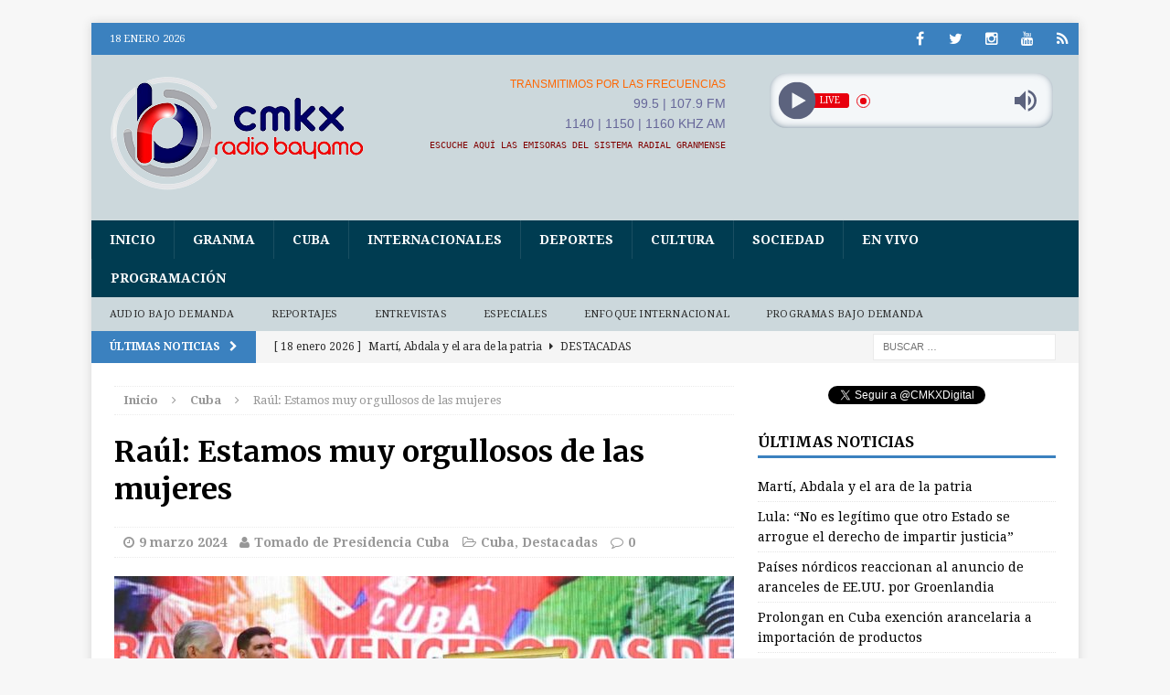

--- FILE ---
content_type: text/html; charset=UTF-8
request_url: https://www.radiobayamo.icrt.cu/raul-estamos-muy-orgullosos-de-las-mujeres/
body_size: 20463
content:
<!DOCTYPE html>
<html class="no-js mh-one-sb" dir="ltr" lang="es" prefix="og: https://ogp.me/ns#">
<head>
<meta charset="UTF-8">
<meta name="viewport" content="width=device-width, initial-scale=1.0">
<link rel="profile" href="http://gmpg.org/xfn/11" />
<link rel="pingback" href="" />
<title>Raúl: Estamos muy orgullosos de las mujeres | CMKX Radio Bayamo</title>

		<!-- All in One SEO 4.9.3 - aioseo.com -->
	<meta name="description" content="Cuando el líder de la Revolución cubana, General de Ejército Raúl Castro Ruz, entró al salón plenario del Palacio de Convenciones, una ovación estremeció la emblemática sala como expresión del reconocimiento a las luchas de Vilma y Raúl por los derechos de las mujeres en Cuba. Junto al Primer Secretario del Comité Central del Partido" />
	<meta name="robots" content="max-image-preview:large" />
	<meta name="author" content="Tomado de Presidencia Cuba"/>
	<link rel="canonical" href="https://www.radiobayamo.icrt.cu/raul-estamos-muy-orgullosos-de-las-mujeres/" />
	<meta name="generator" content="All in One SEO (AIOSEO) 4.9.3" />
		<meta property="og:locale" content="es_ES" />
		<meta property="og:site_name" content="CMKX Radio Bayamo | SU EMISORA DE SIEMPRE" />
		<meta property="og:type" content="article" />
		<meta property="og:title" content="Raúl: Estamos muy orgullosos de las mujeres | CMKX Radio Bayamo" />
		<meta property="og:description" content="Cuando el líder de la Revolución cubana, General de Ejército Raúl Castro Ruz, entró al salón plenario del Palacio de Convenciones, una ovación estremeció la emblemática sala como expresión del reconocimiento a las luchas de Vilma y Raúl por los derechos de las mujeres en Cuba. Junto al Primer Secretario del Comité Central del Partido" />
		<meta property="og:url" content="https://www.radiobayamo.icrt.cu/raul-estamos-muy-orgullosos-de-las-mujeres/" />
		<meta property="og:image" content="https://www.radiobayamo.icrt.cu/wp-content/uploads/2024/03/Raul.jpg" />
		<meta property="og:image:secure_url" content="https://www.radiobayamo.icrt.cu/wp-content/uploads/2024/03/Raul.jpg" />
		<meta property="og:image:width" content="940" />
		<meta property="og:image:height" content="520" />
		<meta property="article:published_time" content="2024-03-09T15:08:58+00:00" />
		<meta property="article:modified_time" content="2024-03-15T18:16:52+00:00" />
		<meta property="article:publisher" content="https://www.facebook.com/RadioBayamo" />
		<meta name="twitter:card" content="summary_large_image" />
		<meta name="twitter:site" content="@CMKXDigital" />
		<meta name="twitter:title" content="Raúl: Estamos muy orgullosos de las mujeres | CMKX Radio Bayamo" />
		<meta name="twitter:description" content="Cuando el líder de la Revolución cubana, General de Ejército Raúl Castro Ruz, entró al salón plenario del Palacio de Convenciones, una ovación estremeció la emblemática sala como expresión del reconocimiento a las luchas de Vilma y Raúl por los derechos de las mujeres en Cuba. Junto al Primer Secretario del Comité Central del Partido" />
		<meta name="twitter:creator" content="@CMKXDigital" />
		<meta name="twitter:image" content="https://www.radiobayamo.icrt.cu/wp-content/uploads/2024/03/Raul.jpg" />
		<script type="application/ld+json" class="aioseo-schema">
			{"@context":"https:\/\/schema.org","@graph":[{"@type":"BlogPosting","@id":"https:\/\/www.radiobayamo.icrt.cu\/raul-estamos-muy-orgullosos-de-las-mujeres\/#blogposting","name":"Ra\u00fal: Estamos muy orgullosos de las mujeres | CMKX Radio Bayamo","headline":"Ra\u00fal: Estamos muy orgullosos de las mujeres","author":{"@id":"https:\/\/www.radiobayamo.icrt.cu\/author\/rrgtkd50d31dd92fe8c2d3506394a06a02ad8cfd9\/#author"},"publisher":{"@id":"https:\/\/www.radiobayamo.icrt.cu\/#organization"},"image":{"@type":"ImageObject","url":"https:\/\/www.radiobayamo.icrt.cu\/wp-content\/uploads\/2024\/03\/Raul.jpg","width":940,"height":520},"datePublished":"2024-03-09T10:08:58-05:00","dateModified":"2024-03-15T14:16:52-04:00","inLanguage":"es-ES","mainEntityOfPage":{"@id":"https:\/\/www.radiobayamo.icrt.cu\/raul-estamos-muy-orgullosos-de-las-mujeres\/#webpage"},"isPartOf":{"@id":"https:\/\/www.radiobayamo.icrt.cu\/raul-estamos-muy-orgullosos-de-las-mujeres\/#webpage"},"articleSection":"Cuba, Destacadas"},{"@type":"BreadcrumbList","@id":"https:\/\/www.radiobayamo.icrt.cu\/raul-estamos-muy-orgullosos-de-las-mujeres\/#breadcrumblist","itemListElement":[{"@type":"ListItem","@id":"https:\/\/www.radiobayamo.icrt.cu#listItem","position":1,"name":"Inicio","item":"https:\/\/www.radiobayamo.icrt.cu","nextItem":{"@type":"ListItem","@id":"https:\/\/www.radiobayamo.icrt.cu\/category\/cuba\/#listItem","name":"Cuba"}},{"@type":"ListItem","@id":"https:\/\/www.radiobayamo.icrt.cu\/category\/cuba\/#listItem","position":2,"name":"Cuba","item":"https:\/\/www.radiobayamo.icrt.cu\/category\/cuba\/","nextItem":{"@type":"ListItem","@id":"https:\/\/www.radiobayamo.icrt.cu\/raul-estamos-muy-orgullosos-de-las-mujeres\/#listItem","name":"Ra\u00fal: Estamos muy orgullosos de las mujeres"},"previousItem":{"@type":"ListItem","@id":"https:\/\/www.radiobayamo.icrt.cu#listItem","name":"Inicio"}},{"@type":"ListItem","@id":"https:\/\/www.radiobayamo.icrt.cu\/raul-estamos-muy-orgullosos-de-las-mujeres\/#listItem","position":3,"name":"Ra\u00fal: Estamos muy orgullosos de las mujeres","previousItem":{"@type":"ListItem","@id":"https:\/\/www.radiobayamo.icrt.cu\/category\/cuba\/#listItem","name":"Cuba"}}]},{"@type":"Organization","@id":"https:\/\/www.radiobayamo.icrt.cu\/#organization","name":"CMKX Radio Bayamo","description":"SU EMISORA DE SIEMPRE","url":"https:\/\/www.radiobayamo.icrt.cu\/","logo":{"@type":"ImageObject","url":"https:\/\/www.radiobayamo.icrt.cu\/wp-content\/uploads\/2022\/10\/LogoCMKXXRB.png","@id":"https:\/\/www.radiobayamo.icrt.cu\/raul-estamos-muy-orgullosos-de-las-mujeres\/#organizationLogo","width":284,"height":117},"image":{"@id":"https:\/\/www.radiobayamo.icrt.cu\/raul-estamos-muy-orgullosos-de-las-mujeres\/#organizationLogo"},"sameAs":["https:\/\/www.facebook.com\/RadioBayamo","https:\/\/twitter.com\/CMKXDigital","https:\/\/www.instagram.com\/cmkxbayamo","https:\/\/www.youtube.com\/@RadioBayamo"]},{"@type":"Person","@id":"https:\/\/www.radiobayamo.icrt.cu\/author\/rrgtkd50d31dd92fe8c2d3506394a06a02ad8cfd9\/#author","url":"https:\/\/www.radiobayamo.icrt.cu\/author\/rrgtkd50d31dd92fe8c2d3506394a06a02ad8cfd9\/","name":"Tomado de Presidencia Cuba","image":{"@type":"ImageObject","@id":"https:\/\/www.radiobayamo.icrt.cu\/raul-estamos-muy-orgullosos-de-las-mujeres\/#authorImage","url":"https:\/\/secure.gravatar.com\/avatar\/78021b78c8c190895152e50b867506ba?s=96&d=mm&r=g","width":96,"height":96,"caption":"Tomado de Presidencia Cuba"}},{"@type":"WebPage","@id":"https:\/\/www.radiobayamo.icrt.cu\/raul-estamos-muy-orgullosos-de-las-mujeres\/#webpage","url":"https:\/\/www.radiobayamo.icrt.cu\/raul-estamos-muy-orgullosos-de-las-mujeres\/","name":"Ra\u00fal: Estamos muy orgullosos de las mujeres | CMKX Radio Bayamo","description":"Cuando el l\u00edder de la Revoluci\u00f3n cubana, General de Ej\u00e9rcito Ra\u00fal Castro Ruz, entr\u00f3 al sal\u00f3n plenario del Palacio de Convenciones, una ovaci\u00f3n estremeci\u00f3 la emblem\u00e1tica sala como expresi\u00f3n del reconocimiento a las luchas de Vilma y Ra\u00fal por los derechos de las mujeres en Cuba. Junto al Primer Secretario del Comit\u00e9 Central del Partido","inLanguage":"es-ES","isPartOf":{"@id":"https:\/\/www.radiobayamo.icrt.cu\/#website"},"breadcrumb":{"@id":"https:\/\/www.radiobayamo.icrt.cu\/raul-estamos-muy-orgullosos-de-las-mujeres\/#breadcrumblist"},"author":{"@id":"https:\/\/www.radiobayamo.icrt.cu\/author\/rrgtkd50d31dd92fe8c2d3506394a06a02ad8cfd9\/#author"},"creator":{"@id":"https:\/\/www.radiobayamo.icrt.cu\/author\/rrgtkd50d31dd92fe8c2d3506394a06a02ad8cfd9\/#author"},"image":{"@type":"ImageObject","url":"https:\/\/www.radiobayamo.icrt.cu\/wp-content\/uploads\/2024\/03\/Raul.jpg","@id":"https:\/\/www.radiobayamo.icrt.cu\/raul-estamos-muy-orgullosos-de-las-mujeres\/#mainImage","width":940,"height":520},"primaryImageOfPage":{"@id":"https:\/\/www.radiobayamo.icrt.cu\/raul-estamos-muy-orgullosos-de-las-mujeres\/#mainImage"},"datePublished":"2024-03-09T10:08:58-05:00","dateModified":"2024-03-15T14:16:52-04:00"},{"@type":"WebSite","@id":"https:\/\/www.radiobayamo.icrt.cu\/#website","url":"https:\/\/www.radiobayamo.icrt.cu\/","name":"CMKX Radio Bayamo","description":"SU EMISORA DE SIEMPRE","inLanguage":"es-ES","publisher":{"@id":"https:\/\/www.radiobayamo.icrt.cu\/#organization"}}]}
		</script>
		<!-- All in One SEO -->

<link rel='dns-prefetch' href='//platform.twitter.com' />
<link rel='dns-prefetch' href='//fonts.googleapis.com' />
<link rel="alternate" type="application/rss+xml" title="CMKX Radio Bayamo &raquo; Feed" href="https://www.radiobayamo.icrt.cu/feed/" />
<link rel="alternate" type="application/rss+xml" title="CMKX Radio Bayamo &raquo; Feed de los comentarios" href="https://www.radiobayamo.icrt.cu/comments/feed/" />
<link rel="alternate" type="application/rss+xml" title="CMKX Radio Bayamo &raquo; Comentario Raúl: Estamos muy orgullosos de las mujeres del feed" href="https://www.radiobayamo.icrt.cu/raul-estamos-muy-orgullosos-de-las-mujeres/feed/" />
<script type="text/javascript">
/* <![CDATA[ */
window._wpemojiSettings = {"baseUrl":"https:\/\/s.w.org\/images\/core\/emoji\/15.0.3\/72x72\/","ext":".png","svgUrl":"https:\/\/s.w.org\/images\/core\/emoji\/15.0.3\/svg\/","svgExt":".svg","source":{"concatemoji":"https:\/\/www.radiobayamo.icrt.cu\/wp-includes\/js\/wp-emoji-release.min.js"}};
/*! This file is auto-generated */
!function(i,n){var o,s,e;function c(e){try{var t={supportTests:e,timestamp:(new Date).valueOf()};sessionStorage.setItem(o,JSON.stringify(t))}catch(e){}}function p(e,t,n){e.clearRect(0,0,e.canvas.width,e.canvas.height),e.fillText(t,0,0);var t=new Uint32Array(e.getImageData(0,0,e.canvas.width,e.canvas.height).data),r=(e.clearRect(0,0,e.canvas.width,e.canvas.height),e.fillText(n,0,0),new Uint32Array(e.getImageData(0,0,e.canvas.width,e.canvas.height).data));return t.every(function(e,t){return e===r[t]})}function u(e,t,n){switch(t){case"flag":return n(e,"\ud83c\udff3\ufe0f\u200d\u26a7\ufe0f","\ud83c\udff3\ufe0f\u200b\u26a7\ufe0f")?!1:!n(e,"\ud83c\uddfa\ud83c\uddf3","\ud83c\uddfa\u200b\ud83c\uddf3")&&!n(e,"\ud83c\udff4\udb40\udc67\udb40\udc62\udb40\udc65\udb40\udc6e\udb40\udc67\udb40\udc7f","\ud83c\udff4\u200b\udb40\udc67\u200b\udb40\udc62\u200b\udb40\udc65\u200b\udb40\udc6e\u200b\udb40\udc67\u200b\udb40\udc7f");case"emoji":return!n(e,"\ud83d\udc26\u200d\u2b1b","\ud83d\udc26\u200b\u2b1b")}return!1}function f(e,t,n){var r="undefined"!=typeof WorkerGlobalScope&&self instanceof WorkerGlobalScope?new OffscreenCanvas(300,150):i.createElement("canvas"),a=r.getContext("2d",{willReadFrequently:!0}),o=(a.textBaseline="top",a.font="600 32px Arial",{});return e.forEach(function(e){o[e]=t(a,e,n)}),o}function t(e){var t=i.createElement("script");t.src=e,t.defer=!0,i.head.appendChild(t)}"undefined"!=typeof Promise&&(o="wpEmojiSettingsSupports",s=["flag","emoji"],n.supports={everything:!0,everythingExceptFlag:!0},e=new Promise(function(e){i.addEventListener("DOMContentLoaded",e,{once:!0})}),new Promise(function(t){var n=function(){try{var e=JSON.parse(sessionStorage.getItem(o));if("object"==typeof e&&"number"==typeof e.timestamp&&(new Date).valueOf()<e.timestamp+604800&&"object"==typeof e.supportTests)return e.supportTests}catch(e){}return null}();if(!n){if("undefined"!=typeof Worker&&"undefined"!=typeof OffscreenCanvas&&"undefined"!=typeof URL&&URL.createObjectURL&&"undefined"!=typeof Blob)try{var e="postMessage("+f.toString()+"("+[JSON.stringify(s),u.toString(),p.toString()].join(",")+"));",r=new Blob([e],{type:"text/javascript"}),a=new Worker(URL.createObjectURL(r),{name:"wpTestEmojiSupports"});return void(a.onmessage=function(e){c(n=e.data),a.terminate(),t(n)})}catch(e){}c(n=f(s,u,p))}t(n)}).then(function(e){for(var t in e)n.supports[t]=e[t],n.supports.everything=n.supports.everything&&n.supports[t],"flag"!==t&&(n.supports.everythingExceptFlag=n.supports.everythingExceptFlag&&n.supports[t]);n.supports.everythingExceptFlag=n.supports.everythingExceptFlag&&!n.supports.flag,n.DOMReady=!1,n.readyCallback=function(){n.DOMReady=!0}}).then(function(){return e}).then(function(){var e;n.supports.everything||(n.readyCallback(),(e=n.source||{}).concatemoji?t(e.concatemoji):e.wpemoji&&e.twemoji&&(t(e.twemoji),t(e.wpemoji)))}))}((window,document),window._wpemojiSettings);
/* ]]> */
</script>
<link rel='stylesheet' id='flex-posts-css' href='https://www.radiobayamo.icrt.cu/wp-content/plugins/flex-posts/public/css/flex-posts.min.css' type='text/css' media='all' />
<style id='wp-emoji-styles-inline-css' type='text/css'>

	img.wp-smiley, img.emoji {
		display: inline !important;
		border: none !important;
		box-shadow: none !important;
		height: 1em !important;
		width: 1em !important;
		margin: 0 0.07em !important;
		vertical-align: -0.1em !important;
		background: none !important;
		padding: 0 !important;
	}
</style>
<link rel='stylesheet' id='aioseo/css/src/vue/standalone/blocks/table-of-contents/global.scss-css' href='https://www.radiobayamo.icrt.cu/wp-content/plugins/all-in-one-seo-pack/dist/Lite/assets/css/table-of-contents/global.e90f6d47.css' type='text/css' media='all' />
<style id='pdfemb-pdf-embedder-viewer-style-inline-css' type='text/css'>
.wp-block-pdfemb-pdf-embedder-viewer{max-width:none}

</style>
<link rel='stylesheet' id='gdc-css' href='https://www.radiobayamo.icrt.cu/wp-content/plugins/grid-shortcodes/css/gdc_custom_style.css' type='text/css' media='all' />
<link rel='stylesheet' id='inf-font-awesome-css' href='https://www.radiobayamo.icrt.cu/wp-content/plugins/post-slider-and-carousel/assets/css/font-awesome.min.css' type='text/css' media='all' />
<link rel='stylesheet' id='owl-carousel-css' href='https://www.radiobayamo.icrt.cu/wp-content/plugins/post-slider-and-carousel/assets/css/owl.carousel.min.css' type='text/css' media='all' />
<link rel='stylesheet' id='psacp-public-style-css' href='https://www.radiobayamo.icrt.cu/wp-content/plugins/post-slider-and-carousel/assets/css/psacp-public.min.css' type='text/css' media='all' />
<link rel='stylesheet' id='rt-fontawsome-css' href='https://www.radiobayamo.icrt.cu/wp-content/plugins/the-post-grid/assets/vendor/font-awesome/css/font-awesome.min.css' type='text/css' media='all' />
<link rel='stylesheet' id='rt-tpg-css' href='https://www.radiobayamo.icrt.cu/wp-content/plugins/the-post-grid/assets/css/thepostgrid.min.css' type='text/css' media='all' />
<link rel='stylesheet' id='audioigniter-css' href='https://www.radiobayamo.icrt.cu/wp-content/plugins/audioigniter/player/build/style.css' type='text/css' media='all' />
<link rel='stylesheet' id='mh-magazine-css' href='https://www.radiobayamo.icrt.cu/wp-content/themes/mh-magazine/style.css' type='text/css' media='all' />
<link rel='stylesheet' id='mh-font-awesome-css' href='https://www.radiobayamo.icrt.cu/wp-content/themes/mh-magazine/includes/font-awesome.min.css' type='text/css' media='all' />
<link rel='stylesheet' id='mh-google-fonts-css' href='https://fonts.googleapis.com/css?family=Droid+Serif:300,400,400italic,600,700%7cMerriweather:300,400,400italic,600,700&#038;subset=latin,arabic' type='text/css' media='all' />
<link rel='stylesheet' id='recent-posts-widget-with-thumbnails-public-style-css' href='https://www.radiobayamo.icrt.cu/wp-content/plugins/recent-posts-widget-with-thumbnails/public.css' type='text/css' media='all' />
<script type="text/javascript" src="https://www.radiobayamo.icrt.cu/wp-includes/js/jquery/jquery.min.js" id="jquery-core-js"></script>
<script type="text/javascript" src="https://www.radiobayamo.icrt.cu/wp-includes/js/jquery/jquery-migrate.min.js" id="jquery-migrate-js"></script>
<script type="text/javascript" src="https://www.radiobayamo.icrt.cu/wp-content/themes/mh-magazine/js/scripts.js" id="mh-scripts-js"></script>
<link rel="https://api.w.org/" href="https://www.radiobayamo.icrt.cu/wp-json/" /><link rel="alternate" title="JSON" type="application/json" href="https://www.radiobayamo.icrt.cu/wp-json/wp/v2/posts/35125" /><link rel="EditURI" type="application/rsd+xml" title="RSD" href="https://www.radiobayamo.icrt.cu/xmlrpc.php?rsd" />
<meta name="generator" content="WordPress 6.6.4" />
<link rel='shortlink' href='https://www.radiobayamo.icrt.cu/?p=35125' />
<link rel="alternate" title="oEmbed (JSON)" type="application/json+oembed" href="https://www.radiobayamo.icrt.cu/wp-json/oembed/1.0/embed?url=https%3A%2F%2Fwww.radiobayamo.icrt.cu%2Fraul-estamos-muy-orgullosos-de-las-mujeres%2F" />
<link rel="alternate" title="oEmbed (XML)" type="text/xml+oembed" href="https://www.radiobayamo.icrt.cu/wp-json/oembed/1.0/embed?url=https%3A%2F%2Fwww.radiobayamo.icrt.cu%2Fraul-estamos-muy-orgullosos-de-las-mujeres%2F&#038;format=xml" />
        <style>
            :root {
                --tpg-primary-color: #0d6efd;
                --tpg-secondary-color: #0367bf;
                --tpg-primary-light: #c4d0ff
            }

                        body .rt-tpg-container .rt-loading,
            body #bottom-script-loader .rt-ball-clip-rotate {
                color: #0367bf !important;
            }

                    </style>
		<!-- Analytics by WP Statistics - https://wp-statistics.com -->
<style type="text/css">
.mh-header { background: #ccd8dc; }
.mh-header-nav li:hover, .mh-header-nav ul li:hover > ul, .mh-main-nav-wrap, .mh-main-nav, .mh-main-nav ul li:hover > ul, .mh-extra-nav li:hover, .mh-extra-nav ul li:hover > ul, .mh-footer-nav li:hover, .mh-footer-nav ul li:hover > ul, .mh-social-nav li a:hover, .entry-tags li, .mh-slider-caption, .mh-widget-col-1 .mh-slider-caption, .mh-widget-col-1 .mh-posts-lineup-caption, .mh-carousel-layout1, .mh-spotlight-widget, .mh-social-widget li a, .mh-author-bio-widget, .mh-footer-widget .mh-tab-comment-excerpt, .mh-nip-item:hover .mh-nip-overlay, .mh-widget .tagcloud a, .mh-footer-widget .tagcloud a, .mh-footer, .mh-copyright-wrap, input[type=submit]:hover, #respond #cancel-comment-reply-link:hover, #infinite-handle span:hover { background: #003c51; }
.mh-extra-nav-bg { background: rgba(0, 60, 81, 0.2); }
.mh-slider-caption, .mh-posts-stacked-title, .mh-posts-lineup-caption { background: #003c51; background: rgba(0, 60, 81, 0.8); }
@media screen and (max-width: 900px) { #mh-mobile .mh-slider-caption, #mh-mobile .mh-posts-lineup-caption { background: rgba(0, 60, 81, 1); } }
.slicknav_menu, .slicknav_nav ul, #mh-mobile .mh-footer-widget .mh-posts-stacked-overlay { border-color: #003c51; }
.mh-copyright, .mh-copyright a { color: #fff; }
.mh-widget-layout4 .mh-widget-title { background: #3b81bf; background: rgba(59, 129, 191, 0.6); }
.mh-preheader, .mh-wide-layout .mh-subheader, .mh-ticker-title, .mh-main-nav li:hover, .mh-footer-nav, .slicknav_menu, .slicknav_btn, .slicknav_nav .slicknav_item:hover, .slicknav_nav a:hover, .mh-back-to-top, .mh-subheading, .entry-tags .fa, .entry-tags li:hover, .mh-widget-layout2 .mh-widget-title, .mh-widget-layout4 .mh-widget-title-inner, .mh-widget-layout4 .mh-footer-widget-title, #mh-mobile .flex-control-paging li a.flex-active, .mh-image-caption, .mh-carousel-layout1 .mh-carousel-caption, .mh-tab-button.active, .mh-tab-button.active:hover, .mh-footer-widget .mh-tab-button.active, .mh-social-widget li:hover a, .mh-footer-widget .mh-social-widget li a, .mh-footer-widget .mh-author-bio-widget, .tagcloud a:hover, .mh-widget .tagcloud a:hover, .mh-footer-widget .tagcloud a:hover, .mh-posts-stacked-meta, .page-numbers:hover, .mh-loop-pagination .current, .mh-comments-pagination .current, .pagelink, a:hover .pagelink, input[type=submit], #respond #cancel-comment-reply-link, #infinite-handle span { background: #3b81bf; }
blockquote, .mh-category-desc, .mh-widget-layout1 .mh-widget-title, .mh-widget-layout3 .mh-widget-title, #mh-mobile .mh-slider-caption, .mh-carousel-layout1, .mh-spotlight-widget, .mh-author-bio-widget, .mh-author-bio-title, .mh-author-bio-image-frame, .mh-video-widget, .mh-tab-buttons, .bypostauthor .mh-comment-meta, textarea:hover, input[type=text]:hover, input[type=email]:hover, input[type=tel]:hover, input[type=url]:hover { border-color: #3b81bf; }
.mh-dropcap, .mh-carousel-layout1 .flex-direction-nav a, .mh-carousel-layout2 .mh-carousel-caption, .mh-posts-digest-small-category, .mh-posts-lineup-more { color: #3b81bf; }
</style>
<!--[if lt IE 9]>
<script src="https://www.radiobayamo.icrt.cu/wp-content/themes/mh-magazine/js/css3-mediaqueries.js"></script>
<![endif]-->
<style type="text/css">
h1, h2, h3, h4, h5, h6, .mh-custom-posts-small-title { font-family: "Merriweather", serif; }
body { font-family: "Droid Serif", serif; }
</style>
<meta name="twitter:widgets:link-color" content="#000000"><meta name="twitter:widgets:border-color" content="#000000"><meta name="twitter:partner" content="tfwp"><link rel="icon" href="https://www.radiobayamo.icrt.cu/wp-content/uploads/2022/09/LogoRBFinal-65x65.png" sizes="32x32" />
<link rel="icon" href="https://www.radiobayamo.icrt.cu/wp-content/uploads/2022/09/LogoRBFinal.png" sizes="192x192" />
<link rel="apple-touch-icon" href="https://www.radiobayamo.icrt.cu/wp-content/uploads/2022/09/LogoRBFinal.png" />
<meta name="msapplication-TileImage" content="https://www.radiobayamo.icrt.cu/wp-content/uploads/2022/09/LogoRBFinal.png" />

<meta name="twitter:card" content="summary"><meta name="twitter:title" content="Raúl: Estamos muy orgullosos de las mujeres"><meta name="twitter:site" content="@CMKXDigital"><meta name="twitter:description" content="Cuando el líder de la Revolución cubana, General de Ejército Raúl Castro Ruz, entró al salón plenario del Palacio de Convenciones, una ovación estremeció la emblemática sala como expresión del reconocimiento a las luchas de Vilma y Raúl por los derechos de las mujeres en Cuba. Junto al Primer Secretario del Comité Central del Partido Comunista y Presidente de la República, Miguel Díaz-Canel Bermúdez, Raúl ocupó su asiento en la presidencia para participar en la jornada que selló el XI Congreso de la emblemática Federación de Mujeres Cubanas. El General de Ejército, quien ha participado en todas las citas de la organización celebradas desde su fundación, el 23 de agosto de 1960, recibió el cariño y el respeto de las mujeres de todo el país, que reconocen en él, al más fiel seguidor de las ideas de Fidel quien calificó a la fuerza femenina en la Patria como «una Revolución dentro de la Revolución». Uno de los momentos que más emociones y aplausos generó fue la entrega al General de Ejército de un tapete deshilado a mano por la artesana trinitaria Lucía Jiménez Hernández. Al recibir el simbólico obsequio, de manos de Teresa Amarelle Boué, miembro del Buró Político y&hellip;"><meta name="twitter:image" content="https://www.radiobayamo.icrt.cu/wp-content/uploads/2024/03/Raul.jpg">
</head>
<body id="mh-mobile" class="post-template-default single single-post postid-35125 single-format-standard rttpg rttpg-7.8.8 radius-frontend rttpg-body-wrap rttpg-flaticon mh-boxed-layout mh-right-sb mh-loop-layout1 mh-widget-layout1">
<aside class="mh-container mh-header-widget-1">
</aside>
<div class="mh-container mh-container-outer">
<div class="mh-header-mobile-nav clearfix"></div>
	<div class="mh-preheader">
    	<div class="mh-container mh-container-inner mh-row clearfix">
							<div class="mh-header-bar-content mh-header-bar-top-left mh-col-2-3 clearfix">
											<div class="mh-header-date mh-header-date-top">
							18 enero 2026						</div>
									</div>
										<div class="mh-header-bar-content mh-header-bar-top-right mh-col-1-3 clearfix">
											<nav class="mh-social-icons mh-social-nav mh-social-nav-top clearfix">
							<div class="menu-sub-menu-1-container"><ul id="menu-sub-menu-1" class="menu"><li id="menu-item-172" class="menu-item menu-item-type-custom menu-item-object-custom menu-item-172"><a title="Facebook" target="_blank" rel="noopener" href="https://www.facebook.com/RadioBayamo"><i class="fa fa-mh-social"></i><span class="screen-reader-text">Facebook</span></a></li>
<li id="menu-item-174" class="menu-item menu-item-type-custom menu-item-object-custom menu-item-174"><a title="Twitter" target="_blank" rel="noopener" href="https://twitter.com/CMKXDigital"><i class="fa fa-mh-social"></i><span class="screen-reader-text">Twitter</span></a></li>
<li id="menu-item-1157" class="menu-item menu-item-type-custom menu-item-object-custom menu-item-1157"><a target="_blank" rel="noopener" href="https://www.instagram.com/cmkxbayamo"><i class="fa fa-mh-social"></i><span class="screen-reader-text">Instagram</span></a></li>
<li id="menu-item-1160" class="menu-item menu-item-type-custom menu-item-object-custom menu-item-1160"><a target="_blank" rel="noopener" href="https://www.youtube.com/channel/UCep48mm77Nf-2NNqj0lSzOA"><i class="fa fa-mh-social"></i><span class="screen-reader-text">Youtube</span></a></li>
<li id="menu-item-160" class="menu-item menu-item-type-custom menu-item-object-custom menu-item-160"><a title="En VIVO" href="https://icecast.teveo.cu/7hdNcTbM"><i class="fa fa-mh-social"></i><span class="screen-reader-text">En VIVO</span></a></li>
</ul></div>						</nav>
									</div>
					</div>
	</div>
<header class="mh-header">
	<div class="mh-container mh-container-inner mh-row clearfix">
		<div class="mh-col-1-3 mh-custom-header">
<a href="https://www.radiobayamo.icrt.cu/" title="CMKX Radio Bayamo" rel="home">
<div class="mh-site-logo" role="banner">
<img class="mh-header-image" src="https://www.radiobayamo.icrt.cu/wp-content/uploads/2024/01/cropped-LogoCMKXRB.png" height="130" width="279" alt="CMKX Radio Bayamo" />
</div>
</a>
</div>
<div class="mh-col-2-3 mh-header-widget-2">
<div id="block-12" class="mh-widget mh-header-2 widget_block"><div class="gdc_row"><div class="gdc_column gdc_chalf"><div class="gdc_inner">
<p style="text-align: right;"><span style="font-family: tahoma, arial, helvetica, sans-serif; color: #ff6600; font-size: 12px;">TRANSMITIMOS POR LAS FRECUENCIAS</span></p>
<p style="text-align: right;"><span style="font-family: tahoma, arial, helvetica, sans-serif; color: #666699;">99.5 | 107.9 FM</span></p>
<p style="text-align: right;"><span style="font-family: tahoma, arial, helvetica, sans-serif; color: #666699;">1140 | 1150 | 1160 KHZ AM</span></p>
<p style="text-align: right;"><a href="https://www.radiobayamo.icrt.cu/en-vivo/" target="_blank" rel="noopener"><span style="font-size: 10px; font-family: 'andale mono', monospace;"><span style="color: #800000;">ESCUCHE AQUÍ LAS EMISORAS DEL SISTEMA RADIAL GRANMENSE</span></span></a></p>
</div></div><div class="gdc_column gdc_chalf"><div class="gdc_inner">
<div class="radio_player" data-player-type="shortcode" data-data="[base64]"></div>
<iframe style="border: none; overflow: hidden; height: 26px; padding-right: 20px; padding-top: 5px; width: 75%; float: right;" src="//www.facebook.com/plugins/like.php?href=https%3A%2F%2Fwww.facebook.com%2FRadioBayamo&amp; width&amp; share=true&amp; layout=button_count&amp; action=like&amp; show_faces=false&amp; height=21" frameborder="0" scrolling="no"><span data-mce-type="bookmark" style="display: inline-block; width: 0px; overflow: hidden; line-height: 0;" class="mce_SELRES_start">﻿</span>
</iframe>
</div></div></div>
</div></div>
	</div>
	<div class="mh-main-nav-wrap">
		<nav class="mh-main-nav mh-container mh-container-inner clearfix">
			<div class="menu-menu-principal-container"><ul id="menu-menu-principal" class="menu"><li id="menu-item-51" class="menu-item menu-item-type-custom menu-item-object-custom menu-item-home menu-item-51"><a href="https://www.radiobayamo.icrt.cu">Inicio</a></li>
<li id="menu-item-41" class="menu-item menu-item-type-taxonomy menu-item-object-category menu-item-41"><a href="https://www.radiobayamo.icrt.cu/category/granma/">Granma</a></li>
<li id="menu-item-42" class="menu-item menu-item-type-taxonomy menu-item-object-category current-post-ancestor current-menu-parent current-post-parent menu-item-42"><a href="https://www.radiobayamo.icrt.cu/category/cuba/">Cuba</a></li>
<li id="menu-item-46" class="menu-item menu-item-type-taxonomy menu-item-object-category menu-item-46"><a href="https://www.radiobayamo.icrt.cu/category/internacionales/">Internacionales</a></li>
<li id="menu-item-43" class="menu-item menu-item-type-taxonomy menu-item-object-category menu-item-43"><a href="https://www.radiobayamo.icrt.cu/category/deportes/">Deportes</a></li>
<li id="menu-item-44" class="menu-item menu-item-type-taxonomy menu-item-object-category menu-item-44"><a href="https://www.radiobayamo.icrt.cu/category/cultura/">Cultura</a></li>
<li id="menu-item-45" class="menu-item menu-item-type-taxonomy menu-item-object-category menu-item-45"><a href="https://www.radiobayamo.icrt.cu/category/sociedad/">Sociedad</a></li>
<li id="menu-item-148" class="menu-item menu-item-type-post_type menu-item-object-page menu-item-148"><a href="https://www.radiobayamo.icrt.cu/en-vivo/">En VIVO</a></li>
<li id="menu-item-452" class="menu-item menu-item-type-post_type menu-item-object-page menu-item-452"><a href="https://www.radiobayamo.icrt.cu/programas/">Programación</a></li>
</ul></div>		</nav>
	</div>
			<div class="mh-extra-nav-wrap">
			<div class="mh-extra-nav-bg">
				<nav class="mh-extra-nav mh-container mh-container-inner clearfix">
					<div class="menu-sub-menu-2-container"><ul id="menu-sub-menu-2" class="menu"><li id="menu-item-58" class="menu-item menu-item-type-taxonomy menu-item-object-category menu-item-58"><a href="https://www.radiobayamo.icrt.cu/category/audio/">Audio bajo demanda</a></li>
<li id="menu-item-59" class="menu-item menu-item-type-taxonomy menu-item-object-category menu-item-59"><a href="https://www.radiobayamo.icrt.cu/category/reportajes/">Reportajes</a></li>
<li id="menu-item-60" class="menu-item menu-item-type-taxonomy menu-item-object-category menu-item-60"><a href="https://www.radiobayamo.icrt.cu/category/entrevistas/">Entrevistas</a></li>
<li id="menu-item-61" class="menu-item menu-item-type-taxonomy menu-item-object-category menu-item-61"><a href="https://www.radiobayamo.icrt.cu/category/especiales/">Especiales</a></li>
<li id="menu-item-227" class="menu-item menu-item-type-taxonomy menu-item-object-category menu-item-227"><a href="https://www.radiobayamo.icrt.cu/category/opinion/">Enfoque Internacional</a></li>
<li id="menu-item-4831" class="menu-item menu-item-type-custom menu-item-object-custom menu-item-4831"><a href="https://www.radiobayamo.icrt.cu/programas-bajo-demanda/">Programas bajo demanda</a></li>
</ul></div>				</nav>
			</div>
		</div>
	</header>
	<div class="mh-subheader">
		<div class="mh-container mh-container-inner mh-row clearfix">
							<div class="mh-header-bar-content mh-header-bar-bottom-left mh-col-2-3 clearfix">
											<div class="mh-header-ticker mh-header-ticker-bottom">
							<div class="mh-ticker-bottom">
			<div class="mh-ticker-title mh-ticker-title-bottom">
			Últimas noticias<i class="fa fa-chevron-right"></i>		</div>
		<div class="mh-ticker-content mh-ticker-content-bottom">
		<ul id="mh-ticker-loop-bottom">				<li class="mh-ticker-item mh-ticker-item-bottom">
					<a href="https://www.radiobayamo.icrt.cu/marti-abdala-y-el-ara-de-la-patria/" title="Martí, Abdala y el ara de la patria">
						<span class="mh-ticker-item-date mh-ticker-item-date-bottom">
                        	[ 18 enero 2026 ]                        </span>
						<span class="mh-ticker-item-title mh-ticker-item-title-bottom">
							Martí, Abdala y el ara de la patria						</span>
						<span class="mh-ticker-item-cat mh-ticker-item-cat-bottom">
							<i class="fa fa-caret-right"></i>
														Destacadas						</span>
					</a>
				</li>				<li class="mh-ticker-item mh-ticker-item-bottom">
					<a href="https://www.radiobayamo.icrt.cu/lula-no-es-legitimo-que-otro-estado-se-arrogue-el-derecho-de-impartir-justicia/" title="Lula: &#8220;No es legítimo que otro Estado se arrogue el derecho de impartir justicia&#8221;">
						<span class="mh-ticker-item-date mh-ticker-item-date-bottom">
                        	[ 18 enero 2026 ]                        </span>
						<span class="mh-ticker-item-title mh-ticker-item-title-bottom">
							Lula: &#8220;No es legítimo que otro Estado se arrogue el derecho de impartir justicia&#8221;						</span>
						<span class="mh-ticker-item-cat mh-ticker-item-cat-bottom">
							<i class="fa fa-caret-right"></i>
														Internacionales						</span>
					</a>
				</li>				<li class="mh-ticker-item mh-ticker-item-bottom">
					<a href="https://www.radiobayamo.icrt.cu/paises-nordicos-reaccionan-al-anuncio-de-aranceles-de-ee-uu-por-groenlandia/" title="Países nórdicos reaccionan al anuncio de aranceles de EE.UU. por Groenlandia">
						<span class="mh-ticker-item-date mh-ticker-item-date-bottom">
                        	[ 18 enero 2026 ]                        </span>
						<span class="mh-ticker-item-title mh-ticker-item-title-bottom">
							Países nórdicos reaccionan al anuncio de aranceles de EE.UU. por Groenlandia						</span>
						<span class="mh-ticker-item-cat mh-ticker-item-cat-bottom">
							<i class="fa fa-caret-right"></i>
														Internacionales						</span>
					</a>
				</li>				<li class="mh-ticker-item mh-ticker-item-bottom">
					<a href="https://www.radiobayamo.icrt.cu/prolongan-en-cuba-exencion-arancelaria-a-importacion-de-productos/" title="Prolongan en Cuba exención arancelaria a importación de productos">
						<span class="mh-ticker-item-date mh-ticker-item-date-bottom">
                        	[ 18 enero 2026 ]                        </span>
						<span class="mh-ticker-item-title mh-ticker-item-title-bottom">
							Prolongan en Cuba exención arancelaria a importación de productos						</span>
						<span class="mh-ticker-item-cat mh-ticker-item-cat-bottom">
							<i class="fa fa-caret-right"></i>
														Cuba						</span>
					</a>
				</li>				<li class="mh-ticker-item mh-ticker-item-bottom">
					<a href="https://www.radiobayamo.icrt.cu/las-multiples-victimas-del-ataque-a-caracas/" title="Las múltiples víctimas del ataque a Caracas">
						<span class="mh-ticker-item-date mh-ticker-item-date-bottom">
                        	[ 18 enero 2026 ]                        </span>
						<span class="mh-ticker-item-title mh-ticker-item-title-bottom">
							Las múltiples víctimas del ataque a Caracas						</span>
						<span class="mh-ticker-item-cat mh-ticker-item-cat-bottom">
							<i class="fa fa-caret-right"></i>
														Internacionales						</span>
					</a>
				</li>				<li class="mh-ticker-item mh-ticker-item-bottom">
					<a href="https://www.radiobayamo.icrt.cu/el-menosprecio-al-premio-nobel-de-la-paz-por-parte-de-maria-corina-machado/" title="El menosprecio al Premio Nobel de la Paz por parte de María Corina Machado">
						<span class="mh-ticker-item-date mh-ticker-item-date-bottom">
                        	[ 18 enero 2026 ]                        </span>
						<span class="mh-ticker-item-title mh-ticker-item-title-bottom">
							El menosprecio al Premio Nobel de la Paz por parte de María Corina Machado						</span>
						<span class="mh-ticker-item-cat mh-ticker-item-cat-bottom">
							<i class="fa fa-caret-right"></i>
														Destacadas						</span>
					</a>
				</li>				<li class="mh-ticker-item mh-ticker-item-bottom">
					<a href="https://www.radiobayamo.icrt.cu/quince-muertos-y-cientos-de-casas-destruidas-por-incendios-en-chile/" title="Quince muertos y cientos de casas destruidas por incendios en Chile">
						<span class="mh-ticker-item-date mh-ticker-item-date-bottom">
                        	[ 18 enero 2026 ]                        </span>
						<span class="mh-ticker-item-title mh-ticker-item-title-bottom">
							Quince muertos y cientos de casas destruidas por incendios en Chile						</span>
						<span class="mh-ticker-item-cat mh-ticker-item-cat-bottom">
							<i class="fa fa-caret-right"></i>
														Internacionales						</span>
					</a>
				</li>		</ul>
	</div>
</div>						</div>
									</div>
										<div class="mh-header-bar-content mh-header-bar-bottom-right mh-col-1-3 clearfix">
											<aside class="mh-header-search mh-header-search-bottom">
							<form role="search" method="get" class="search-form" action="https://www.radiobayamo.icrt.cu/">
				<label>
					<span class="screen-reader-text">Buscar:</span>
					<input type="search" class="search-field" placeholder="Buscar &hellip;" value="" name="s" />
				</label>
				<input type="submit" class="search-submit" value="Buscar" />
			</form>						</aside>
									</div>
					</div>
	</div>
<div class="mh-wrapper clearfix">
	<div class="mh-main clearfix">
		<div id="main-content" class="mh-content"><nav class="mh-breadcrumb"><span itemscope itemtype="http://data-vocabulary.org/Breadcrumb"><a href="https://www.radiobayamo.icrt.cu" itemprop="url"><span itemprop="title">Inicio</span></a></span><span class="mh-breadcrumb-delimiter"><i class="fa fa-angle-right"></i></span><span itemscope itemtype="http://data-vocabulary.org/Breadcrumb"><a href="https://www.radiobayamo.icrt.cu/category/cuba/" itemprop="url"><span itemprop="title">Cuba</span></a></span><span class="mh-breadcrumb-delimiter"><i class="fa fa-angle-right"></i></span>Raúl: Estamos muy orgullosos de las mujeres</nav>
<article id="post-35125" class="post-35125 post type-post status-publish format-standard has-post-thumbnail hentry category-cuba category-destacadas">
	<header class="entry-header clearfix">
		<h1 class="entry-title">
			Raúl: Estamos muy orgullosos de las mujeres		</h1>
		<p class="mh-meta entry-meta">
<span class="entry-meta-date updated"><i class="fa fa-clock-o"></i><a href="https://www.radiobayamo.icrt.cu/2024/03/">9 marzo 2024</a></span>
<span class="entry-meta-author author vcard"><i class="fa fa-user"></i><a class="fn" href="https://www.radiobayamo.icrt.cu/author/rrgtkd50d31dd92fe8c2d3506394a06a02ad8cfd9/">Tomado de Presidencia Cuba</a></span>
<span class="entry-meta-categories"><i class="fa fa-folder-open-o"></i><a href="https://www.radiobayamo.icrt.cu/category/cuba/" rel="category tag">Cuba</a>, <a href="https://www.radiobayamo.icrt.cu/category/destacadas/" rel="category tag">Destacadas</a></span>
<span class="entry-meta-comments"><i class="fa fa-comment-o"></i><a class="mh-comment-scroll" href="https://www.radiobayamo.icrt.cu/raul-estamos-muy-orgullosos-de-las-mujeres/#mh-comments">0</a></span>
</p>
	</header>
		<div class="entry-content clearfix">
<figure class="entry-thumbnail">
<img src="https://www.radiobayamo.icrt.cu/wp-content/uploads/2024/03/Raul-678x381.jpg" alt="" title="Raúl" />
</figure>
<div class="mh-social-top">
<div class="mh-share-buttons mh-row clearfix">
	<a class="mh-col-1-4 mh-facebook" href="#" onclick="window.open('https://www.facebook.com/sharer.php?u=https://www.radiobayamo.icrt.cu/raul-estamos-muy-orgullosos-de-las-mujeres/&t=Raúl: Estamos muy orgullosos de las mujeres', 'facebookShare', 'width=626,height=436'); return false;" title="Share on Facebook">
		<span class="mh-share-button"><i class="fa fa-facebook fa-2x"></i></span>
	</a>
	<a class="mh-col-1-4 mh-twitter" href="#" onclick="window.open('https://twitter.com/share?text=Raúl: Estamos muy orgullosos de las mujeres -&url=https://www.radiobayamo.icrt.cu/raul-estamos-muy-orgullosos-de-las-mujeres/', 'twitterShare', 'width=626,height=436'); return false;" title="Tweet This Post">
		<span class="mh-share-button"><i class="fa fa-twitter fa-2x"></i></span>
	</a>
	<a class="mh-col-1-4 mh-pinterest" href="#" onclick="window.open('https://pinterest.com/pin/create/button/?url=https://www.radiobayamo.icrt.cu/raul-estamos-muy-orgullosos-de-las-mujeres/&media=https://www.radiobayamo.icrt.cu/wp-content/uploads/2024/03/Raul.jpg&description=Raúl: Estamos muy orgullosos de las mujeres', 'pinterestShare', 'width=750,height=350'); return false;" title="Pin This Post">
		<span class="mh-share-button"><i class="fa fa-pinterest fa-2x"></i></span>
	</a>
	<a class="mh-col-1-4 mh-googleplus" href="#" onclick="window.open('https://plusone.google.com/_/+1/confirm?hl=en-US&url=https://www.radiobayamo.icrt.cu/raul-estamos-muy-orgullosos-de-las-mujeres/', 'googleShare', 'width=626,height=436'); return false;" title="Share on Google+" target="_blank">
		<span class="mh-share-button"><i class="fa fa-google-plus fa-2x"></i></span>
	</a>
</div></div>
<p>Cuando el líder de la Revolución cubana, General de Ejército Raúl Castro Ruz, entró al salón plenario del Palacio de Convenciones, una ovación estremeció la emblemática sala como expresión del reconocimiento a las luchas de Vilma y Raúl por los derechos de las mujeres en Cuba.<span id="more-35125"></span></p>
<p>Junto al Primer Secretario del Comité Central del Partido Comunista y Presidente de la República, Miguel Díaz-Canel Bermúdez, Raúl ocupó su asiento en la presidencia para participar en la jornada que selló el XI Congreso de la emblemática Federación de Mujeres Cubanas.</p>
<p>El General de Ejército, quien ha participado en todas las citas de la organización celebradas desde su fundación, el 23 de agosto de 1960, recibió el cariño y el respeto de las mujeres de todo el país, que reconocen en él, al más fiel seguidor de las ideas de Fidel quien calificó a la fuerza femenina en la Patria como «una Revolución dentro de la Revolución».</p>
<p>Uno de los momentos que más emociones y aplausos generó fue la entrega al General de Ejército de un tapete deshilado a mano por la artesana trinitaria Lucía Jiménez Hernández.</p>
<p>Al recibir el simbólico obsequio, de manos de Teresa Amarelle Boué, miembro del Buró Político y secretaria general de la FMC, Raúl era distinguido por su entrega incondicional durante 63 años a la labor de la organización femenina de Cuba, por acompañarlas en los momentos más difíciles de la nación y por no dudar jamás acerca de la capacidad de transformación de las mujeres, ni subestimar su resistencia revolucionaria.</p>
<p>De manera especial, también fue reconocido el Comandante del Ejército Rebelde José Ramón Machado Ventura, a quien la máxima dirigente de la FMC entregó la obra “Homenaje a Martí”, realizada por la Premio Nacional de Artes Plásticas en 2019, Lesbia Vent Dumois.</p>
<p>El aplauso fuerte tributado a los eternos guerrilleros, devino merecido homenaje a dos cubanos que siguen luchando en esta Isla heroica, con la misma vitalidad de aquellos años en que vestían los uniformes de campaña, en los parajes de la Sierra Maestra, para convertir los sueños en realidades.</p>
<p>Como colofón de un encuentro repleto de emociones, donde varias veces se recordó a Fidel y a la eterna presidenta fundadora de la FMC, la heroína Vilma Espín Guillois, Raúl dedicó hermosas y sentidas palabras a las delegadas.</p>
<p>«Me siento tan satisfecho políticamente y alegre por el trabajo que han hecho en el pasado, en momentos difíciles, y por el que están haciendo en la actualidad, en momentos también muy difíciles por la agresividad creciente del imperialismo yanqui. Hoy, igual que hemos estado siempre, los hombres estamos muy orgullosos de las mujeres. Un beso a todas, en nombre de Vilma, y también mío».</p>
<p>Y ese beso, sincero y apretado, como lo entregaría un familiar muy querido y cercano, llegó a cada federada en este Congreso, que regresará a su territorio con la convicción de que las mujeres cubanas serán siempre imprescindibles para su Revolución, vencedoras de imposibles.</p>
<div class="mh-social-bottom">
<div class="mh-share-buttons mh-row clearfix">
	<a class="mh-col-1-4 mh-facebook" href="#" onclick="window.open('https://www.facebook.com/sharer.php?u=https://www.radiobayamo.icrt.cu/raul-estamos-muy-orgullosos-de-las-mujeres/&t=Raúl: Estamos muy orgullosos de las mujeres', 'facebookShare', 'width=626,height=436'); return false;" title="Share on Facebook">
		<span class="mh-share-button"><i class="fa fa-facebook fa-2x"></i></span>
	</a>
	<a class="mh-col-1-4 mh-twitter" href="#" onclick="window.open('https://twitter.com/share?text=Raúl: Estamos muy orgullosos de las mujeres -&url=https://www.radiobayamo.icrt.cu/raul-estamos-muy-orgullosos-de-las-mujeres/', 'twitterShare', 'width=626,height=436'); return false;" title="Tweet This Post">
		<span class="mh-share-button"><i class="fa fa-twitter fa-2x"></i></span>
	</a>
	<a class="mh-col-1-4 mh-pinterest" href="#" onclick="window.open('https://pinterest.com/pin/create/button/?url=https://www.radiobayamo.icrt.cu/raul-estamos-muy-orgullosos-de-las-mujeres/&media=https://www.radiobayamo.icrt.cu/wp-content/uploads/2024/03/Raul.jpg&description=Raúl: Estamos muy orgullosos de las mujeres', 'pinterestShare', 'width=750,height=350'); return false;" title="Pin This Post">
		<span class="mh-share-button"><i class="fa fa-pinterest fa-2x"></i></span>
	</a>
	<a class="mh-col-1-4 mh-googleplus" href="#" onclick="window.open('https://plusone.google.com/_/+1/confirm?hl=en-US&url=https://www.radiobayamo.icrt.cu/raul-estamos-muy-orgullosos-de-las-mujeres/', 'googleShare', 'width=626,height=436'); return false;" title="Share on Google+" target="_blank">
		<span class="mh-share-button"><i class="fa fa-google-plus fa-2x"></i></span>
	</a>
</div></div>
	</div>
		</article><nav class="mh-post-nav-wrap clearfix" role="navigation">
<div class="mh-post-nav-prev mh-post-nav">
<a href="https://www.radiobayamo.icrt.cu/discurso-de-diaz-canel-en-la-clausura-del-xi-congreso-de-la-fmc/" rel="prev">Previous article</a></div>
<div class="mh-post-nav-next mh-post-nav">
<a href="https://www.radiobayamo.icrt.cu/elecciones-bitcoin-y-tema-de-la-mujer-en-semana-en-el-salvador/" rel="next">Next article</a></div>
</nav>
<h4 id="mh-comments" class="mh-section-title mh-comment-form-title">Be the first to comment</h4>
	<div id="respond" class="comment-respond">
		<h3 id="reply-title" class="comment-reply-title">Leave a Reply <small><a rel="nofollow" id="cancel-comment-reply-link" href="/raul-estamos-muy-orgullosos-de-las-mujeres/#respond" style="display:none;">Cancelar la respuesta</a></small></h3><p class="must-log-in">Lo siento, debes estar <a href="https://www.radiobayamo.icrt.cu/rlavi45k6q54njb/?redirect_to=https%3A%2F%2Fwww.radiobayamo.icrt.cu%2Fraul-estamos-muy-orgullosos-de-las-mujeres%2F">conectado</a> para publicar un comentario.</p>	</div><!-- #respond -->
			</div>
			<aside class="mh-widget-col-1 mh-sidebar"><div id="block-14" class="mh-widget widget_block"><p style="text-align: center;"><a href="https://twitter.com/CMKXDigital?ref_src=twsrc%5Etfw" class="twitter-follow-button" data-show-count="false">Follow @CMKXDigital</a><script async src="https://platform.twitter.com/widgets.js" charset="utf-8"></script></span></p></div>
		<div id="recent-posts-2" class="mh-widget widget_recent_entries">
		<h4 class="mh-widget-title"><span class="mh-widget-title-inner">ÚLTIMAS NOTICIAS</span></h4>
		<ul>
											<li>
					<a href="https://www.radiobayamo.icrt.cu/marti-abdala-y-el-ara-de-la-patria/">Martí, Abdala y el ara de la patria</a>
									</li>
											<li>
					<a href="https://www.radiobayamo.icrt.cu/lula-no-es-legitimo-que-otro-estado-se-arrogue-el-derecho-de-impartir-justicia/">Lula: &#8220;No es legítimo que otro Estado se arrogue el derecho de impartir justicia&#8221;</a>
									</li>
											<li>
					<a href="https://www.radiobayamo.icrt.cu/paises-nordicos-reaccionan-al-anuncio-de-aranceles-de-ee-uu-por-groenlandia/">Países nórdicos reaccionan al anuncio de aranceles de EE.UU. por Groenlandia</a>
									</li>
											<li>
					<a href="https://www.radiobayamo.icrt.cu/prolongan-en-cuba-exencion-arancelaria-a-importacion-de-productos/">Prolongan en Cuba exención arancelaria a importación de productos</a>
									</li>
											<li>
					<a href="https://www.radiobayamo.icrt.cu/las-multiples-victimas-del-ataque-a-caracas/">Las múltiples víctimas del ataque a Caracas</a>
									</li>
											<li>
					<a href="https://www.radiobayamo.icrt.cu/el-menosprecio-al-premio-nobel-de-la-paz-por-parte-de-maria-corina-machado/">El menosprecio al Premio Nobel de la Paz por parte de María Corina Machado</a>
									</li>
											<li>
					<a href="https://www.radiobayamo.icrt.cu/quince-muertos-y-cientos-de-casas-destruidas-por-incendios-en-chile/">Quince muertos y cientos de casas destruidas por incendios en Chile</a>
									</li>
											<li>
					<a href="https://www.radiobayamo.icrt.cu/corea-del-sur-empieza-a-desplegar-su-misil-monstruo/">Corea del Sur empieza a desplegar su &#8216;misil-monstruo&#8217;</a>
									</li>
											<li>
					<a href="https://www.radiobayamo.icrt.cu/ocho-paises-de-la-otan-publican-una-declaracion-ante-las-amenazas-de-trump-a-groenlandia/">Ocho países de la OTAN publican una declaración ante las amenazas de Trump a Groenlandia</a>
									</li>
											<li>
					<a href="https://www.radiobayamo.icrt.cu/sesion-del-consejo-de-defensa-acapara-atencion-mediatica-en-cuba/">Sesión del Consejo de Defensa acapara atención mediática en Cuba</a>
									</li>
					</ul>

		</div><div id="calendar-2" class="mh-widget widget_calendar"><div id="calendar_wrap" class="calendar_wrap"><table id="wp-calendar" class="wp-calendar-table">
	<caption>enero 2026</caption>
	<thead>
	<tr>
		<th scope="col" title="lunes">L</th>
		<th scope="col" title="martes">M</th>
		<th scope="col" title="miércoles">X</th>
		<th scope="col" title="jueves">J</th>
		<th scope="col" title="viernes">V</th>
		<th scope="col" title="sábado">S</th>
		<th scope="col" title="domingo">D</th>
	</tr>
	</thead>
	<tbody>
	<tr>
		<td colspan="3" class="pad">&nbsp;</td><td><a href="https://www.radiobayamo.icrt.cu/2026/01/01/" aria-label="Entradas publicadas el 1 de January de 2026">1</a></td><td><a href="https://www.radiobayamo.icrt.cu/2026/01/02/" aria-label="Entradas publicadas el 2 de January de 2026">2</a></td><td><a href="https://www.radiobayamo.icrt.cu/2026/01/03/" aria-label="Entradas publicadas el 3 de January de 2026">3</a></td><td><a href="https://www.radiobayamo.icrt.cu/2026/01/04/" aria-label="Entradas publicadas el 4 de January de 2026">4</a></td>
	</tr>
	<tr>
		<td><a href="https://www.radiobayamo.icrt.cu/2026/01/05/" aria-label="Entradas publicadas el 5 de January de 2026">5</a></td><td><a href="https://www.radiobayamo.icrt.cu/2026/01/06/" aria-label="Entradas publicadas el 6 de January de 2026">6</a></td><td><a href="https://www.radiobayamo.icrt.cu/2026/01/07/" aria-label="Entradas publicadas el 7 de January de 2026">7</a></td><td><a href="https://www.radiobayamo.icrt.cu/2026/01/08/" aria-label="Entradas publicadas el 8 de January de 2026">8</a></td><td><a href="https://www.radiobayamo.icrt.cu/2026/01/09/" aria-label="Entradas publicadas el 9 de January de 2026">9</a></td><td><a href="https://www.radiobayamo.icrt.cu/2026/01/10/" aria-label="Entradas publicadas el 10 de January de 2026">10</a></td><td><a href="https://www.radiobayamo.icrt.cu/2026/01/11/" aria-label="Entradas publicadas el 11 de January de 2026">11</a></td>
	</tr>
	<tr>
		<td><a href="https://www.radiobayamo.icrt.cu/2026/01/12/" aria-label="Entradas publicadas el 12 de January de 2026">12</a></td><td><a href="https://www.radiobayamo.icrt.cu/2026/01/13/" aria-label="Entradas publicadas el 13 de January de 2026">13</a></td><td><a href="https://www.radiobayamo.icrt.cu/2026/01/14/" aria-label="Entradas publicadas el 14 de January de 2026">14</a></td><td><a href="https://www.radiobayamo.icrt.cu/2026/01/15/" aria-label="Entradas publicadas el 15 de January de 2026">15</a></td><td><a href="https://www.radiobayamo.icrt.cu/2026/01/16/" aria-label="Entradas publicadas el 16 de January de 2026">16</a></td><td><a href="https://www.radiobayamo.icrt.cu/2026/01/17/" aria-label="Entradas publicadas el 17 de January de 2026">17</a></td><td id="today"><a href="https://www.radiobayamo.icrt.cu/2026/01/18/" aria-label="Entradas publicadas el 18 de January de 2026">18</a></td>
	</tr>
	<tr>
		<td>19</td><td>20</td><td>21</td><td>22</td><td>23</td><td>24</td><td>25</td>
	</tr>
	<tr>
		<td>26</td><td>27</td><td>28</td><td>29</td><td>30</td><td>31</td>
		<td class="pad" colspan="1">&nbsp;</td>
	</tr>
	</tbody>
	</table><nav aria-label="Meses anteriores y posteriores" class="wp-calendar-nav">
		<span class="wp-calendar-nav-prev"><a href="https://www.radiobayamo.icrt.cu/2025/12/">&laquo; Dic</a></span>
		<span class="pad">&nbsp;</span>
		<span class="wp-calendar-nav-next">&nbsp;</span>
	</nav></div></div><div id="twitter-follow-2" class="mh-widget widget_twitter-follow"><h4 class="mh-widget-title"><span class="mh-widget-title-inner">Seguir en Twitter</span></h4><div class="twitter-follow"><a href="https://twitter.com/intent/follow?screen_name=CMKXDigital" class="twitter-follow-button">Seguir a @CMKXDigital</a></div></div><div id="text-11" class="mh-widget widget_text">			<div class="textwidget"><p><a class="twitter-timeline" href="https://twitter.com/CMKXDigital?ref_src=twsrc%5Etfw" data-lang="es" data-width="353" data-height="410" data-dnt="true" data-theme="dark">Tweets by CMKXDigital</a> <script async src="https://platform.twitter.com/widgets.js" charset="utf-8"></script></p>
</div>
		</div>	</aside>	</div>
    </div>
<footer class="mh-footer">
	<div class="mh-container mh-container-inner mh-footer-widgets mh-row clearfix">
					<div class="mh-col-1-4 mh-widget-col-1 mh-footer-area mh-footer-1">
				<div id="media_image-2" class="mh-footer-widget widget_media_image"><h6 class="mh-widget-title mh-footer-widget-title"><span class="mh-widget-title-inner mh-footer-widget-title-inner">MEDIOS NACIONALES</span></h6><a href="https://www.trabajadores.cu/"><img width="150" height="26" src="https://www.radiobayamo.icrt.cu/wp-content/uploads/2022/09/logo-trabajadores.png" class="image wp-image-1269  attachment-full size-full" alt="" style="max-width: 100%; height: auto;" decoding="async" loading="lazy" /></a></div><div id="media_image-3" class="mh-footer-widget widget_media_image"><a href="https://www.granma.cu/"><img width="150" height="45" src="https://www.radiobayamo.icrt.cu/wp-content/uploads/2022/09/granma-logo.png" class="image wp-image-1338  attachment-full size-full" alt="" style="max-width: 100%; height: auto;" decoding="async" loading="lazy" /></a></div><div id="media_image-4" class="mh-footer-widget widget_media_image"><a href="http://www.cubadebate.cu/"><img width="150" height="35" src="https://www.radiobayamo.icrt.cu/wp-content/uploads/2022/09/cubadebate2.png" class="image wp-image-1270  attachment-full size-full" alt="" style="max-width: 100%; height: auto;" decoding="async" loading="lazy" /></a></div><div id="media_image-5" class="mh-footer-widget widget_media_image"><a href="https://www.juventudrebelde.cu/"><img width="150" height="75" src="https://www.radiobayamo.icrt.cu/wp-content/uploads/2022/09/juventud_rebelde.png" class="image wp-image-1339  attachment-full size-full" alt="" style="max-width: 100%; height: auto;" decoding="async" loading="lazy" /></a></div><div id="media_image-8" class="mh-footer-widget widget_media_image"><a href="http://www.acn.cu/"><img width="150" height="49" src="https://www.radiobayamo.icrt.cu/wp-content/uploads/2022/09/acn.png" class="image wp-image-1581  attachment-full size-full" alt="" style="max-width: 100%; height: auto;" decoding="async" loading="lazy" /></a></div><div id="media_image-6" class="mh-footer-widget widget_media_image"><a href="https://www.radiocubana.cu/"><img width="130" height="56" src="https://www.radiobayamo.icrt.cu/wp-content/uploads/2022/09/logo-radiocubana.png" class="image wp-image-1340  attachment-full size-full" alt="" style="max-width: 100%; height: auto;" decoding="async" loading="lazy" /></a></div><div id="media_image-7" class="mh-footer-widget widget_media_image"><a href="https://teveo.cu/"><img width="80" height="35" src="https://www.radiobayamo.icrt.cu/wp-content/uploads/2022/09/teveo2.png" class="image wp-image-1342  attachment-full size-full" alt="" style="max-width: 100%; height: auto;" decoding="async" loading="lazy" /></a></div>			</div>
							<div class="mh-col-1-4 mh-widget-col-1 mh-footer-area mh-footer-2">
				<div id="media_gallery-3" class="mh-footer-widget widget_media_gallery"><h6 class="mh-widget-title mh-footer-widget-title"><span class="mh-widget-title-inner mh-footer-widget-title-inner">Galería</span></h6><div id='gallery-1' class='gallery galleryid-35125 gallery-columns-3 gallery-size-mh-magazine-content'><figure class='gallery-item'>
			<div class='gallery-icon landscape'>
				<a href='https://www.radiobayamo.icrt.cu/rinden-homenaje-a-carlos-manuel-de-cespedes-en-el-aniversario-205-de-su-natalicio-fotos/ceremonia-2/'><img width="678" height="381" src="https://www.radiobayamo.icrt.cu/wp-content/uploads/2024/04/Ceremonia-678x381.jpg" class="attachment-mh-magazine-content size-mh-magazine-content" alt="" decoding="async" loading="lazy" srcset="https://www.radiobayamo.icrt.cu/wp-content/uploads/2024/04/Ceremonia-678x381.jpg 678w, https://www.radiobayamo.icrt.cu/wp-content/uploads/2024/04/Ceremonia-768x432.jpg 768w, https://www.radiobayamo.icrt.cu/wp-content/uploads/2024/04/Ceremonia.jpg 1440w" sizes="(max-width: 678px) 100vw, 678px" /></a>
			</div></figure><figure class='gallery-item'>
			<div class='gallery-icon landscape'>
				<a href='https://www.radiobayamo.icrt.cu/abogan-creadores-de-granma-por-preservar-legado-cultural-fotos/uneac-granma-2/'><img width="678" height="381" src="https://www.radiobayamo.icrt.cu/wp-content/uploads/2024/04/Uneac-Granma-678x381.jpg" class="attachment-mh-magazine-content size-mh-magazine-content" alt="" decoding="async" loading="lazy" /></a>
			</div></figure><figure class='gallery-item'>
			<div class='gallery-icon landscape'>
				<a href='https://www.radiobayamo.icrt.cu/realizan-trabajadores-del-sindicato-de-energia-y-minas-actividades-por-el-primero-de-mayo-audio/emp-electrica/'><img width="678" height="381" src="https://www.radiobayamo.icrt.cu/wp-content/uploads/2024/04/Emp-Electrica-678x381.jpg" class="attachment-mh-magazine-content size-mh-magazine-content" alt="" decoding="async" loading="lazy" srcset="https://www.radiobayamo.icrt.cu/wp-content/uploads/2024/04/Emp-Electrica-678x381.jpg 678w, https://www.radiobayamo.icrt.cu/wp-content/uploads/2024/04/Emp-Electrica-768x432.jpg 768w, https://www.radiobayamo.icrt.cu/wp-content/uploads/2024/04/Emp-Electrica.jpg 1000w" sizes="(max-width: 678px) 100vw, 678px" /></a>
			</div></figure><figure class='gallery-item'>
			<div class='gallery-icon landscape'>
				<a href='https://www.radiobayamo.icrt.cu/convoca-el-partido-en-granma-a-nueva-etapa-de-trabajo-en-saludo-al-26-de-julio-fotos/yudelkis-ortiz-barcelo-4/'><img width="678" height="381" src="https://www.radiobayamo.icrt.cu/wp-content/uploads/2024/05/Yudelkis-Ortiz-Barcelo-678x381.jpg" class="attachment-mh-magazine-content size-mh-magazine-content" alt="" decoding="async" loading="lazy" /></a>
			</div></figure><figure class='gallery-item'>
			<div class='gallery-icon landscape'>
				<a href='https://www.radiobayamo.icrt.cu/veronica-lynn-celebra-la-vida-y-toda-cuba-la-aplaude/veronicalynn/'><img width="678" height="381" src="https://www.radiobayamo.icrt.cu/wp-content/uploads/2024/05/VeronicaLynn-678x381.jpg" class="attachment-mh-magazine-content size-mh-magazine-content" alt="" decoding="async" loading="lazy" /></a>
			</div></figure><figure class='gallery-item'>
			<div class='gallery-icon landscape'>
				<a href='https://www.radiobayamo.icrt.cu/elevan-a-95-la-cifra-de-muertos-por-lluvias-en-el-sur-de-brasil/brasil-23/'><img width="678" height="381" src="https://www.radiobayamo.icrt.cu/wp-content/uploads/2024/05/Brasil-678x381.jpg" class="attachment-mh-magazine-content size-mh-magazine-content" alt="" decoding="async" loading="lazy" srcset="https://www.radiobayamo.icrt.cu/wp-content/uploads/2024/05/Brasil-678x381.jpg 678w, https://www.radiobayamo.icrt.cu/wp-content/uploads/2024/05/Brasil-768x432.jpg 768w, https://www.radiobayamo.icrt.cu/wp-content/uploads/2024/05/Brasil.jpg 900w" sizes="(max-width: 678px) 100vw, 678px" /></a>
			</div></figure><figure class='gallery-item'>
			<div class='gallery-icon landscape'>
				<a href='https://www.radiobayamo.icrt.cu/yaynelis-dice-adios-a-paris-2024/yaynelis-sanz/'><img width="678" height="381" src="https://www.radiobayamo.icrt.cu/wp-content/uploads/2024/05/Yaynelis-Sanz-678x381.jpg" class="attachment-mh-magazine-content size-mh-magazine-content" alt="" decoding="async" loading="lazy" /></a>
			</div></figure><figure class='gallery-item'>
			<div class='gallery-icon landscape'>
				<a href='https://www.radiobayamo.icrt.cu/alazanes-ascienden-al-tercer-lugar/sammy-benitez-vega/'><img width="678" height="381" src="https://www.radiobayamo.icrt.cu/wp-content/uploads/2024/05/Sammy-Benitez-Vega-678x381.jpg" class="attachment-mh-magazine-content size-mh-magazine-content" alt="" decoding="async" loading="lazy" /></a>
			</div></figure><figure class='gallery-item'>
			<div class='gallery-icon landscape'>
				<a href='https://www.radiobayamo.icrt.cu/desde-la-presidencia-resultados-de-la-visita-a-rusia-video-y-fotos/bruno-rodriguez-8/'><img width="678" height="381" src="https://www.radiobayamo.icrt.cu/wp-content/uploads/2024/05/Bruno-Rodriguez-678x381.jpg" class="attachment-mh-magazine-content size-mh-magazine-content" alt="" decoding="async" loading="lazy" /></a>
			</div></figure><figure class='gallery-item'>
			<div class='gallery-icon landscape'>
				<a href='https://www.radiobayamo.icrt.cu/desde-la-presidencia-resultados-de-la-visita-a-rusia-video-y-fotos/diaz-canel-73/'><img width="678" height="381" src="https://www.radiobayamo.icrt.cu/wp-content/uploads/2024/05/Diaz-Canel-2-678x381.jpg" class="attachment-mh-magazine-content size-mh-magazine-content" alt="" decoding="async" loading="lazy" /></a>
			</div></figure><figure class='gallery-item'>
			<div class='gallery-icon landscape'>
				<a href='https://www.radiobayamo.icrt.cu/mas-bateo-del-esperado-opina-mentor-granmense-angel-ortega-encuesta/angel-ortega-liens-2/'><img width="678" height="381" src="https://www.radiobayamo.icrt.cu/wp-content/uploads/2024/04/Angel-Ortega-Liens-678x381.jpg" class="attachment-mh-magazine-content size-mh-magazine-content" alt="" decoding="async" loading="lazy" /></a>
			</div></figure><figure class='gallery-item'>
			<div class='gallery-icon landscape'>
				<a href='https://www.radiobayamo.icrt.cu/falla-tribunal-espanol-a-favor-de-melia-gaviota-y-estado-cubano/paradisus/'><img width="678" height="381" src="https://www.radiobayamo.icrt.cu/wp-content/uploads/2024/05/Paradisus-678x381.jpeg" class="attachment-mh-magazine-content size-mh-magazine-content" alt="" decoding="async" loading="lazy" /></a>
			</div></figure><figure class='gallery-item'>
			<div class='gallery-icon landscape'>
				<a href='https://www.radiobayamo.icrt.cu/jovenes-de-cuba-respaldan-codigo-de-las-familias-en-redes-sociales/jovenes-redes-sociales/'><img width="678" height="381" src="https://www.radiobayamo.icrt.cu/wp-content/uploads/2022/09/Jovenes-redes-sociales-678x381.jpg" class="attachment-mh-magazine-content size-mh-magazine-content" alt="" decoding="async" loading="lazy" srcset="https://www.radiobayamo.icrt.cu/wp-content/uploads/2022/09/Jovenes-redes-sociales-678x381.jpg 678w, https://www.radiobayamo.icrt.cu/wp-content/uploads/2022/09/Jovenes-redes-sociales-800x450.jpg 800w, https://www.radiobayamo.icrt.cu/wp-content/uploads/2022/09/Jovenes-redes-sociales-768x432.jpg 768w, https://www.radiobayamo.icrt.cu/wp-content/uploads/2022/09/Jovenes-redes-sociales.jpg 1000w" sizes="(max-width: 678px) 100vw, 678px" /></a>
			</div></figure><figure class='gallery-item'>
			<div class='gallery-icon landscape'>
				<a href='https://www.radiobayamo.icrt.cu/fabre-el-rey-del-repentismo-en-cuba-esta-de-cumpleanos/candido-fabre/'><img width="678" height="381" src="https://www.radiobayamo.icrt.cu/wp-content/uploads/2022/09/Candido-Fabre-678x381.jpg" class="attachment-mh-magazine-content size-mh-magazine-content" alt="" decoding="async" loading="lazy" srcset="https://www.radiobayamo.icrt.cu/wp-content/uploads/2022/09/Candido-Fabre-678x381.jpg 678w, https://www.radiobayamo.icrt.cu/wp-content/uploads/2022/09/Candido-Fabre-800x450.jpg 800w, https://www.radiobayamo.icrt.cu/wp-content/uploads/2022/09/Candido-Fabre-1024x576.jpg 1024w, https://www.radiobayamo.icrt.cu/wp-content/uploads/2022/09/Candido-Fabre-768x432.jpg 768w, https://www.radiobayamo.icrt.cu/wp-content/uploads/2022/09/Candido-Fabre.jpg 1200w" sizes="(max-width: 678px) 100vw, 678px" /></a>
			</div></figure><figure class='gallery-item'>
			<div class='gallery-icon landscape'>
				<a href='https://www.radiobayamo.icrt.cu/desarrollan-gala-homenaje-por-el-85-aniversario-de-la-radio-en-bayamo-video/la-radio-en-bayamo/'><img width="678" height="381" src="https://www.radiobayamo.icrt.cu/wp-content/uploads/2022/10/La-Radio-en-Bayamo-678x381.jpg" class="attachment-mh-magazine-content size-mh-magazine-content" alt="" aria-describedby="gallery-1-2863" decoding="async" loading="lazy" /></a>
			</div>
				<figcaption class='wp-caption-text gallery-caption' id='gallery-1-2863'>
				La dirección del Partido y el Gobierno en Granma reconocieron a CMKX Radio Bayamo y CMNL Radio Ciudad Monumento por el #Aniversario85RadioEnBayamo. También fueron agasajados trabajadores destacados de estas dos emisoras.
📸 FOTO / CMKX Radio Bayamo
				</figcaption></figure><figure class='gallery-item'>
			<div class='gallery-icon landscape'>
				<a href='https://www.radiobayamo.icrt.cu/rutera-granmense-arlenis-sierra-gana-la-primera-etapa-del-tour-femenino-de-romandia-video/arlenis-sierra-4/'><img width="678" height="381" src="https://www.radiobayamo.icrt.cu/wp-content/uploads/2022/10/Arlenis-Sierra-1-678x381.jpg" class="attachment-mh-magazine-content size-mh-magazine-content" alt="" decoding="async" loading="lazy" srcset="https://www.radiobayamo.icrt.cu/wp-content/uploads/2022/10/Arlenis-Sierra-1-678x381.jpg 678w, https://www.radiobayamo.icrt.cu/wp-content/uploads/2022/10/Arlenis-Sierra-1-800x450.jpg 800w, https://www.radiobayamo.icrt.cu/wp-content/uploads/2022/10/Arlenis-Sierra-1-768x432.jpg 768w, https://www.radiobayamo.icrt.cu/wp-content/uploads/2022/10/Arlenis-Sierra-1.jpg 1008w" sizes="(max-width: 678px) 100vw, 678px" /></a>
			</div></figure><figure class='gallery-item'>
			<div class='gallery-icon landscape'>
				<a href='https://www.radiobayamo.icrt.cu/realizan-llamamiento-al-decimo-congreso-de-los-comites-de-defensa-de-la-revolucion-fotos-y-audio/gerardo-hernandez-nordelo/'><img width="678" height="381" src="https://www.radiobayamo.icrt.cu/wp-content/uploads/2022/09/Gerardo-Hernandez-Nordelo-678x381.jpg" class="attachment-mh-magazine-content size-mh-magazine-content" alt="" aria-describedby="gallery-1-2161" decoding="async" loading="lazy" srcset="https://www.radiobayamo.icrt.cu/wp-content/uploads/2022/09/Gerardo-Hernandez-Nordelo-678x381.jpg 678w, https://www.radiobayamo.icrt.cu/wp-content/uploads/2022/09/Gerardo-Hernandez-Nordelo-800x450.jpg 800w, https://www.radiobayamo.icrt.cu/wp-content/uploads/2022/09/Gerardo-Hernandez-Nordelo-768x432.jpg 768w, https://www.radiobayamo.icrt.cu/wp-content/uploads/2022/09/Gerardo-Hernandez-Nordelo.jpg 1000w" sizes="(max-width: 678px) 100vw, 678px" /></a>
			</div>
				<figcaption class='wp-caption-text gallery-caption' id='gallery-1-2161'>
				📸 FOTO / CMKX Radio Bayamo
				</figcaption></figure><figure class='gallery-item'>
			<div class='gallery-icon landscape'>
				<a href='https://www.radiobayamo.icrt.cu/temporada-ciclonica-2024-sera-muy-activa-estima-el-insmet/temporada-ciclonica-2/'><img width="678" height="381" src="https://www.radiobayamo.icrt.cu/wp-content/uploads/2024/05/Temporada-ciclonica-678x381.jpg" class="attachment-mh-magazine-content size-mh-magazine-content" alt="" decoding="async" loading="lazy" /></a>
			</div></figure><figure class='gallery-item'>
			<div class='gallery-icon landscape'>
				<a href='https://www.radiobayamo.icrt.cu/granma-estrena-con-nocao-hexagonal-final-del-beisbol-pioneril-fotos/granma-21/'><img width="678" height="381" src="https://www.radiobayamo.icrt.cu/wp-content/uploads/2024/05/Granma-1-678x381.jpg" class="attachment-mh-magazine-content size-mh-magazine-content" alt="" aria-describedby="gallery-1-39113" decoding="async" loading="lazy" /></a>
			</div>
				<figcaption class='wp-caption-text gallery-caption' id='gallery-1-39113'>
				FOTO | CMKX Radio Bayamo
				</figcaption></figure><figure class='gallery-item'>
			<div class='gallery-icon landscape'>
				<a href='https://www.radiobayamo.icrt.cu/miles-de-granmenses-desfilan-este-1ro-de-mayo-dia-internacional-de-los-trabajadores-en-apoyo-a-la-revolucion-cubana-fotos-y-videos/1ro-de-mayo/'><img width="678" height="381" src="https://www.radiobayamo.icrt.cu/wp-content/uploads/2024/05/1ro-de-Mayo-678x381.jpg" class="attachment-mh-magazine-content size-mh-magazine-content" alt="" decoding="async" loading="lazy" /></a>
			</div></figure><figure class='gallery-item'>
			<div class='gallery-icon landscape'>
				<a href='https://www.radiobayamo.icrt.cu/destacan-participacion-del-pueblo-granmense-en-el-desfile-por-el-1ro-de-mayo-videos/1romayo/'><img width="678" height="381" src="https://www.radiobayamo.icrt.cu/wp-content/uploads/2024/05/1roMayo-678x381.jpg" class="attachment-mh-magazine-content size-mh-magazine-content" alt="" decoding="async" loading="lazy" /></a>
			</div></figure><figure class='gallery-item'>
			<div class='gallery-icon landscape'>
				<a href='https://www.radiobayamo.icrt.cu/envia-world-athletics-a-cuba-distincion-otorgada-a-juantorena/juantorena/'><img width="678" height="381" src="https://www.radiobayamo.icrt.cu/wp-content/uploads/2024/05/Juantorena-678x381.jpeg" class="attachment-mh-magazine-content size-mh-magazine-content" alt="" decoding="async" loading="lazy" /></a>
			</div></figure><figure class='gallery-item'>
			<div class='gallery-icon landscape'>
				<a href='https://www.radiobayamo.icrt.cu/celia-el-raro-privilegio-de-ser-feliz-fotos/celia/'><img width="678" height="381" src="https://www.radiobayamo.icrt.cu/wp-content/uploads/2024/05/Celia-678x381.jpg" class="attachment-mh-magazine-content size-mh-magazine-content" alt="" decoding="async" loading="lazy" srcset="https://www.radiobayamo.icrt.cu/wp-content/uploads/2024/05/Celia-678x381.jpg 678w, https://www.radiobayamo.icrt.cu/wp-content/uploads/2024/05/Celia-768x432.jpg 768w, https://www.radiobayamo.icrt.cu/wp-content/uploads/2024/05/Celia.jpg 924w" sizes="(max-width: 678px) 100vw, 678px" /></a>
			</div></figure><figure class='gallery-item'>
			<div class='gallery-icon landscape'>
				<a href='https://www.radiobayamo.icrt.cu/grand-slam-de-aviles-marca-remontada-de-los-alazanes-frente-a-los-cazadores-audio/guillermo-aviles-3/'><img width="678" height="381" src="https://www.radiobayamo.icrt.cu/wp-content/uploads/2024/04/Guillermo-Aviles-678x381.jpg" class="attachment-mh-magazine-content size-mh-magazine-content" alt="" decoding="async" loading="lazy" /></a>
			</div></figure><figure class='gallery-item'>
			<div class='gallery-icon landscape'>
				<a href='https://www.radiobayamo.icrt.cu/manifestaciones-universitarias-desafian-al-gobierno-de-milei-en-argentina-videos/argentina-15/'><img width="678" height="381" src="https://www.radiobayamo.icrt.cu/wp-content/uploads/2024/04/Argentina-678x381.jpeg" class="attachment-mh-magazine-content size-mh-magazine-content" alt="" decoding="async" loading="lazy" srcset="https://www.radiobayamo.icrt.cu/wp-content/uploads/2024/04/Argentina-678x381.jpeg 678w, https://www.radiobayamo.icrt.cu/wp-content/uploads/2024/04/Argentina-768x432.jpeg 768w, https://www.radiobayamo.icrt.cu/wp-content/uploads/2024/04/Argentina.jpeg 900w" sizes="(max-width: 678px) 100vw, 678px" /></a>
			</div></figure><figure class='gallery-item'>
			<div class='gallery-icon landscape'>
				<a href='https://www.radiobayamo.icrt.cu/jardines-del-rey-escenario-de-cuba-para-sonar/jardines-del-rey/'><img width="678" height="381" src="https://www.radiobayamo.icrt.cu/wp-content/uploads/2024/05/Jardines-del-Rey-678x381.jpg" class="attachment-mh-magazine-content size-mh-magazine-content" alt="" decoding="async" loading="lazy" /></a>
			</div></figure><figure class='gallery-item'>
			<div class='gallery-icon landscape'>
				<a href='https://www.radiobayamo.icrt.cu/turismo-en-cuba-como-van-las-cifras-graficos/turismo-3/'><img width="678" height="381" src="https://www.radiobayamo.icrt.cu/wp-content/uploads/2023/12/Turismo-678x381.jpg" class="attachment-mh-magazine-content size-mh-magazine-content" alt="" decoding="async" loading="lazy" srcset="https://www.radiobayamo.icrt.cu/wp-content/uploads/2023/12/Turismo-678x381.jpg 678w, https://www.radiobayamo.icrt.cu/wp-content/uploads/2023/12/Turismo-1024x576.jpg 1024w, https://www.radiobayamo.icrt.cu/wp-content/uploads/2023/12/Turismo-768x432.jpg 768w, https://www.radiobayamo.icrt.cu/wp-content/uploads/2023/12/Turismo.jpg 1200w" sizes="(max-width: 678px) 100vw, 678px" /></a>
			</div></figure>
		</div>
</div>			</div>
							<div class="mh-col-1-4 mh-widget-col-1 mh-footer-area mh-footer-3">
				<div id="twitter-timeline-profile-3" class="mh-footer-widget widget_twitter-timeline-profile"><h6 class="mh-widget-title mh-footer-widget-title"><span class="mh-widget-title-inner mh-footer-widget-title-inner">X</span></h6><div class="twitter-timeline-profile"><a class="twitter-timeline" data-lang="es" data-width="250" data-height="465" data-chrome="noborders" href="https://twitter.com/CMKXDigital?ref_src=twsrc%5Etfw">Tweets by CMKXDigital</a></div></div>			</div>
							<div class="mh-col-1-4 mh-widget-col-1 mh-footer-area mh-footer-4">
				<div id="mh_magazine_facebook_page-2" class="mh-footer-widget mh_magazine_facebook_page"><h6 class="mh-widget-title mh-footer-widget-title"><span class="mh-widget-title-inner mh-footer-widget-title-inner">Seguir en Facebook</span></h6><div class="mh-magazine-facebook-page-widget">
<div class="fb-page" data-href="https://www.facebook.com/RadioBayamo" data-width="300" data-height="440" data-hide-cover="0" data-show-facepile="1" data-show-posts="1"></div>
</div>
</div>			</div>
			</div>
</footer>
	<div class="mh-footer-mobile-nav"></div>
	<nav class="mh-footer-nav">
		<div class="mh-container mh-container-inner clearfix">
			<div class="menu-menu-medios-container"><ul id="menu-menu-medios" class="menu"><li id="menu-item-1348" class="menu-item menu-item-type-custom menu-item-object-custom menu-item-home menu-item-1348"><a href="https://www.radiobayamo.icrt.cu/">CMKX Radio Bayamo</a></li>
<li id="menu-item-189" class="menu-item menu-item-type-custom menu-item-object-custom menu-item-189"><a target="_blank" rel="noopener" href="http://lademajagua.cu/">La Demajagua</a></li>
<li id="menu-item-191" class="menu-item menu-item-type-custom menu-item-object-custom menu-item-191"><a target="_blank" rel="noopener" href="http://www.cnctv.icrt.cu/">CNC Tv Granma</a></li>
<li id="menu-item-192" class="menu-item menu-item-type-custom menu-item-object-custom menu-item-192"><a target="_blank" rel="noopener" href="http://www.radiogranma.icrt.cu/">Radio Granma</a></li>
<li id="menu-item-193" class="menu-item menu-item-type-custom menu-item-object-custom menu-item-193"><a target="_blank" rel="noopener" href="http://www.tvserrana.icrt.cu/index.php">TV Serrana</a></li>
<li id="menu-item-194" class="menu-item menu-item-type-custom menu-item-object-custom menu-item-194"><a target="_blank" rel="noopener" href="http://www.crisol.cult.cu/">Crisol (Cultura)</a></li>
<li id="menu-item-196" class="menu-item menu-item-type-custom menu-item-object-custom menu-item-196"><a target="_blank" rel="noopener" href="http://www.degranma.gob.cu/es/">Portal de Granma (Gobierno)</a></li>
</ul></div>		</div>
	</nav>
<div class="mh-copyright-wrap">
	<div class="mh-container mh-container-inner clearfix">
		<p class="mh-copyright">Copyright © 2001-2024. CMKX Radio Bayamo / Fundada el 10 Octubre de 1936. Teléfono: 23 422611. email: web.rbayamo@icrt.cu / Dirección: Paseo General García, Nro 156, entre Figueredo y Luz Vázquez, Reparto San Juan, Bayamo, Granma, Cuba. Autorizamos la reproducción de trabajos de este medio, siempre que sea de forma íntegra y se acredite la fuente.</p>
	</div>
</div>
<a href="#" class="mh-back-to-top"><i class="fa fa-chevron-up"></i></a>
</div><!-- .mh-container-outer -->
			<div id="fb-root"></div>
			<script>
				(function(d, s, id){
					var js, fjs = d.getElementsByTagName(s)[0];
					if (d.getElementById(id)) return;
					js = d.createElement(s); js.id = id;
					js.src = "//connect.facebook.net/es_ES/sdk.js#xfbml=1&version=v2.6";
					fjs.parentNode.insertBefore(js, fjs);
				}(document, 'script', 'facebook-jssdk'));
			</script> <link rel='stylesheet' id='radio-player-css' href='https://www.radiobayamo.icrt.cu/wp-content/plugins/radio-player/assets/css/frontend.css' type='text/css' media='all' />
<style id='radio-player-inline-css' type='text/css'>
div.radio-player .radio-player-song-title span.track-title { animation-duration: 10s; }
</style>
<script type="text/javascript" id="audioigniter-js-extra">
/* <![CDATA[ */
var aiStrings = {"play_title":"Play %s","pause_title":"Pause %s","previous":"Previous track","next":"Next track","toggle_list_repeat":"Toggle track listing repeat","toggle_track_repeat":"Toggle track repeat","toggle_list_visible":"Toggle track listing visibility","buy_track":"Buy this track","download_track":"Download this track","volume_up":"Volume Up","volume_down":"Volume Down","open_track_lyrics":"Open track lyrics","set_playback_rate":"Set playback rate","skip_forward":"Skip forward","skip_backward":"Skip backward","shuffle":"Shuffle"};
var aiStats = {"enabled":"","apiUrl":"https:\/\/www.radiobayamo.icrt.cu\/wp-json\/audioigniter\/v1"};
/* ]]> */
</script>
<script type="text/javascript" src="https://www.radiobayamo.icrt.cu/wp-content/plugins/audioigniter/player/build/app.js" id="audioigniter-js"></script>
<script type="text/javascript" src="https://www.radiobayamo.icrt.cu/wp-includes/js/comment-reply.min.js" id="comment-reply-js" async="async" data-wp-strategy="async"></script>
<script type="text/javascript" id="twitter-wjs-js-extra">
/* <![CDATA[ */
window.twttr=(function(w){t=w.twttr||{};t._e=[];t.ready=function(f){t._e.push(f);};return t;}(window));
/* ]]> */
</script>
<script type="text/javascript" id="twitter-wjs" async defer src="https://platform.twitter.com/widgets.js" charset="utf-8"></script>
<script type="text/javascript" id="wp-statistics-tracker-js-extra">
/* <![CDATA[ */
var WP_Statistics_Tracker_Object = {"requestUrl":"https:\/\/www.radiobayamo.icrt.cu","ajaxUrl":"https:\/\/www.radiobayamo.icrt.cu\/wp-admin\/admin-ajax.php","hitParams":{"wp_statistics_hit":1,"source_type":"post","source_id":35125,"search_query":"","signature":"a65047076b22aa2d1999223f1421b715","action":"wp_statistics_hit_record"},"option":{"dntEnabled":"","bypassAdBlockers":"1","consentIntegration":{"name":null,"status":[]},"isPreview":false,"userOnline":false,"trackAnonymously":false,"isWpConsentApiActive":false,"consentLevel":""},"isLegacyEventLoaded":"","customEventAjaxUrl":"https:\/\/www.radiobayamo.icrt.cu\/wp-admin\/admin-ajax.php?action=wp_statistics_custom_event&nonce=38354cb78e","onlineParams":{"wp_statistics_hit":1,"source_type":"post","source_id":35125,"search_query":"","signature":"a65047076b22aa2d1999223f1421b715","action":"wp_statistics_online_check"},"jsCheckTime":"60000"};
/* ]]> */
</script>
<script type="text/javascript" src="https://www.radiobayamo.icrt.cu/?9d56b7=4cb4ddfcb5.js" id="wp-statistics-tracker-js"></script>
<script type="text/javascript" src="https://www.radiobayamo.icrt.cu/wp-includes/js/dist/vendor/react.min.js" id="react-js"></script>
<script type="text/javascript" src="https://www.radiobayamo.icrt.cu/wp-includes/js/dist/vendor/react-dom.min.js" id="react-dom-js"></script>
<script type="text/javascript" src="https://www.radiobayamo.icrt.cu/wp-includes/js/dist/hooks.min.js" id="wp-hooks-js"></script>
<script type="text/javascript" src="https://www.radiobayamo.icrt.cu/wp-includes/js/dist/i18n.min.js" id="wp-i18n-js"></script>
<script type="text/javascript" id="wp-i18n-js-after">
/* <![CDATA[ */
wp.i18n.setLocaleData( { 'text direction\u0004ltr': [ 'ltr' ] } );
/* ]]> */
</script>
<script type="text/javascript" src="https://www.radiobayamo.icrt.cu/wp-includes/js/underscore.min.js" id="underscore-js"></script>
<script type="text/javascript" id="wp-util-js-extra">
/* <![CDATA[ */
var _wpUtilSettings = {"ajax":{"url":"\/wp-admin\/admin-ajax.php"}};
/* ]]> */
</script>
<script type="text/javascript" src="https://www.radiobayamo.icrt.cu/wp-includes/js/wp-util.min.js" id="wp-util-js"></script>
<script type="text/javascript" src="https://www.radiobayamo.icrt.cu/wp-content/plugins/radio-player/assets/vendor/hls.min.js" id="radio-player-hls-js"></script>
<script type="text/javascript" id="radio-player-js-extra">
/* <![CDATA[ */
var radioPlayer = {"plugin_url":"https:\/\/www.radiobayamo.icrt.cu\/wp-content\/plugins\/radio-player","admin_url":"https:\/\/www.radiobayamo.icrt.cu\/wp-admin\/","ajax_url":"https:\/\/www.radiobayamo.icrt.cu\/wp-admin\/admin-ajax.php","site_url":"https:\/\/www.radiobayamo.icrt.cu","popup_url":"http:\/\/www.radiobayamo.icrt.cu","nonce":"e483204ccd","isPro":"","settings":{"httpPlayer":0,"volume":90,"customPopupSize":0,"popupWidth":420,"popupHeight":330,"excludeAll":false,"excludePages":[],"stickyStyle":"fullwidth","excludeExceptPages":[],"enableStats":0,"ads_report_recipients":"web.rbayamo@icrt.cu","proxyURL":"","openPlaylist":0}};
/* ]]> */
</script>
<script type="text/javascript" src="https://www.radiobayamo.icrt.cu/wp-content/plugins/radio-player/assets/js/frontend.js" id="radio-player-js"></script>
</body>
</html>